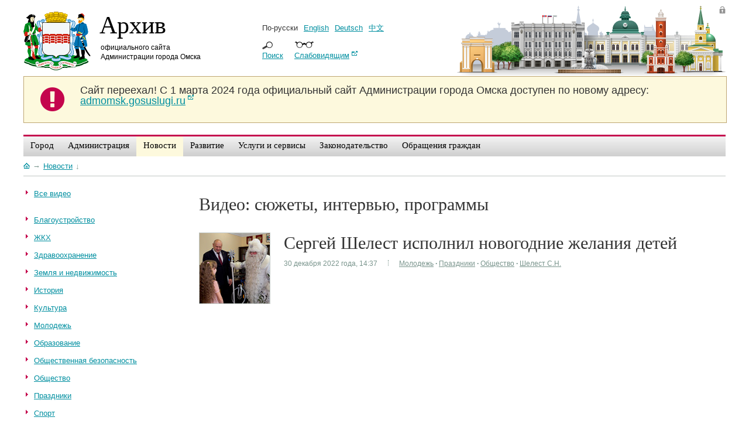

--- FILE ---
content_type: text/html;charset=UTF-8
request_url: https://admomsk.ru/web/guest/news/video/-/asset_publisher/mh3W/content/1196715
body_size: 12248
content:
<!--VK_112-->
<!DOCTYPE html> 
<!--[if lt IE 7]>      <html class="ie6" dir="ltr" xmlns="http://www.w3.org/1999/xhtml"> <![endif]-->
<!--[if IE 7]>         <html class="ie7" dir="ltr" xmlns="http://www.w3.org/1999/xhtml"> <![endif]-->
<!--[if IE 8]>         <html class="ie8" dir="ltr" xmlns="http://www.w3.org/1999/xhtml"> <![endif]-->
<!--[if gt IE 8]><!--> <html dir="ltr" xmlns="http://www.w3.org/1999/xhtml">         <!--<![endif]-->
<head>	<title>Сергей Шелест исполнил новогодние желания детей - Видео: сюжеты, интервью, программы. Архив официального портала Администрации города Омска</title>
<meta content="text/html; charset=UTF-8" http-equiv="content-type" />	<meta name="description" content="Омские школьники побывали в мэрии и получили заветные подарки" test="test" lang="ru-RU" />	<meta name="keywords" content="видео молодежь,все видео,видео праздники,видео общество,видео шелест с.н." lang="ru-RU" />
<!--link rel="Shortcut Icon" href="/without_header-theme/images/liferay.ico" /-->
<link rel="Shortcut Icon" href="/without_header-theme/images/omsk-2015.ico" />
<link href="/html/portal/css.jsp?browserId=other&themeId=without_header_WAR_without_headertheme&colorSchemeId=01&minifierType=css&t=1234537214000" rel="stylesheet" type="text/css" />	<link href="/html/portlet/asset_publisher/css.jsp?browserId=other&themeId=without_header_WAR_without_headertheme&colorSchemeId=01&minifierType=css&t=1263450053000" rel="stylesheet" type="text/css" />	<style type="text/css">#p_p_id_141_INSTANCE_R4yp_ b{font-weight:normal;}#p_p_id_141_INSTANCE_lK9s_ b{font-weight:normal;}#p_p_id_141_INSTANCE_C2g0_ b{font-weight:normal;}#p_p_id_56_INSTANCE_n1Ea_{margin:0;padding:0;}</style><script type="text/javascript">var Liferay={Browser:{acceptsGzip:function(){return true},getMajorVersion:function(){return 131},getRevision:function(){return"537.36"},getVersion:function(){return"131.0.0.0"},isAir:function(){return false},isChrome:function(){return true},isFirefox:function(){return false},isGecko:function(){return true},isIe:function(){return false},isIphone:function(){return false},isLinux:function(){return false},isMac:function(){return true},isMobile:function(){return false},isMozilla:function(){return true},isOpera:function(){return false},isRtf:function(){return true},isSafari:function(){return true},isSun:function(){return false},isWap:function(){return false},isWapXhtml:function(){return false},isWebKit:function(){return true},isWindows:function(){return false},isWml:function(){return false}},ThemeDisplay:{getCompanyId:function(){return"1"},getUserId:function(){return"5"},getDoAsUserIdEncoded:function(){return""},getPlid:function(){return"281651"},getLayoutId:function(){return"998"},getLayoutURL:function(){return"/web/guest/news/video"},isPrivateLayout:function(){return"false"},getParentLayoutId:function(){return"285"},getScopeGroupId:function(){return"14"},isSignedIn:function(){return false},getLanguageId:function(){return"ru_RU"},isFreeformLayout:function(){return false},isStateExclusive:function(){return false},isStateMaximized:function(){return false},isStatePopUp:function(){return false},getPathContext:function(){return""},getPathImage:function(){return"/image"},getPathMain:function(){return"/c"},getPathThemeImages:function(){return"/without_header-theme/images"},getPathThemeRoot:function(){return"/without_header-theme/"},getURLHome:function(){return"https://admomsk.ru/web/guest"},getSessionId:function(){return"E9D84F699E8D2A561EDDB5085D7810D1"},getPortletSetupShowBordersDefault:function(){return false}}};var themeDisplay=Liferay.ThemeDisplay;</script><script src="/html/js/barebone.jsp?browserId=other&themeId=without_header_WAR_without_headertheme&colorSchemeId=01&minifierType=js&minifierBundleId=javascript.barebone.files&minifierBundleDir=%2Fhtml%2Fjs&t=1233646218000" type="text/javascript"></script><script src="/html/js/firebug/firebug.js" type="text/javascript"></script><script type="text/javascript">Liferay.currentURL="/web/guest/news/video/-/asset_publisher/mh3W/content/1196715";Liferay.currentURLEncoded="%2Fweb%2Fguest%2Fnews%2Fvideo%2F-%2Fasset_publisher%2Fmh3W%2Fcontent%2F1196715";jQuery(function(){Liferay.Util.addInputType();Liferay.Util.addInputFocus()});Liferay.Portlet.ready(function(b,a){Liferay.Util.addInputType(b,a);if(Liferay.Menu){new Liferay.Menu({button:".lfr-actions",context:a[0],trigger:".lfr-trigger"})}});Liferay.Portlet.list=["73_INSTANCE_c8Xl","141_INSTANCE_R4yp","141_INSTANCE_lK9s","56_INSTANCE_BB6l","141_INSTANCE_C2g0","56_INSTANCE_n1Ea","101_INSTANCE_mh3W"];if(jQuery.ui&&jQuery.ui.tabs){jQuery.extend(jQuery.ui.tabs.defaults,{navClass:"ui-tabs tabs",selectedClass:"current"})}jQuery(function(){if(Liferay.Dock){Liferay.Dock.init()}if(Liferay.Menu){new Liferay.Menu()}if(Liferay.Notice){Liferay.Notice.prototype.setClosing()}});</script><link class="lfr-css-file" href="/without_header-theme/css/main.css?1?browserId=other&minifierType=js&t=1718872014000" id="mainLiferayThemeCSS" rel="stylesheet" type="text/css" />	<script type="text/javascript" src="/html/js/lightbox/jquery-for-lightbox.min.js"></script><script type='text/javascript'>	    var $jq = jQuery.noConflict(true);	</script><script type="text/javascript" src="/html/js/lightbox/lightbox.js"></script><link rel="stylesheet" href="/html/js/lightbox/css/lightbox.css" type="text/css" />
</head>
<body class=" controls-visible guest-community public-page ">	<div id="omsk"><div class="page-wrapper">	<div id="header">	<div class="logo">	<a href="/"><img src="/without_header-theme/images/skin/gerb-2014.png" width="115" height="100" alt="Герб Омска"></a>	<p id="portal-city"><a href="/">Архив</a></p>	<p id="portal-adm"><a href="/">официального сайта Администрации города Омска</a></p>	</div><!-- //logo -->	<div class="lang">	<ul class="links">	<li>По-русски</li><li><a href="/web/en">English</a></li><li><a href="/web/de">Deutsch</a></li><li><a href="/web/cn" style="font-family: Arial Unicode MS;">&#20013;&#25991;</a></li></ul><span class="search-trigger"><a href="/web/guest/search">Поиск</a></span>	<span class="version-trigger"><a href="/web/guest/special" target="_blank">Слабовидящим</a></span>	</div><!-- //lang -->	<div class="login-panel">	 	<a href="/web/guest/login" class="admin">Войти</a>	</div><!-- //admin link -->	</div><style>	  #old-portal {	      width: 100%;	          background-color: #FDF9DD;	              border: 1px solid #BEA673;	                  margin-bottom: 20px;	                    }	                    	                      #old-portal-left {	                          float: left;	                              width: 8%;	                                  text-align: center;	                                    }	                                    	                                      #old-portal-left i {	                                          color: #c4054d;	                                              margin: 15px;	                                                  font-size: 48px;	                                                    }	                                                    	                                                      #old-portal-left i span {	                                                          display: none;	                                                            }	                                                            	                                                              #old-portal-right {	                                                                  width: 92%;	                                                                      float: left;	                                                                        }	                                                                        	                                                                          #old-portal-right p {	                                                                              font-size: 18px;	                                                                                  margin: 14px 15px 14px 0;	                                                                                    }	                                                                                    </style><div id="old-portal">	                                                                                      <div id="old-portal-left">	                                                                                          <i class="fa fa-exclamation-circle">	                                                                                                <span>&nbsp;</span>	                                                                                                    </i>	                                                                                                      </div><div id="old-portal-right">	                                                                                                            <p><strong>Сайт переехал!</strong> С 1 марта 2024 года официальный сайт Администрации города Омска доступен по новому адресу: <a href="https://admomsk.gosuslugi.ru/" target="_blank">admomsk.gosuslugi.ru</a>	                                                                                                                </p>	                                                                                                                      </div><div class="clear">&nbsp;</div></div><!-- //header -->
                	<div class="menu-wrapper">	<ul id="navigation">	<li class="top  first">	<a class="top_link" href="/web/guest/city" ><span class="down">Город</span>	<comment></a></comment>	<!--[if lt IE 8]><table><tr><td><![endif]-->	<dl class="sub">	<dd class="first ">	<a href="/web/guest/city/official" ><span>Устав и символика</span></a>	</dd>	<dd class="">	<a href="/web/guest/city/stele" ><span>Омск. Город трудовой доблести</span></a>	</dd>	<dd class="">	<a href="/web/guest/city/history" ><span>История</span></a>	</dd>	<dd class="">	<a href="/web/guest/city/birthday" ><span>День города</span></a>	</dd>	<dd class="">	<a href="/web/guest/city/walk" ><span>Экскурсия по Омску</span></a>	</dd>	<dd class="">	<a href="/web/guest/city/external-affairs" ><span>Внешние связи</span></a>	</dd>	<dd class="">	<a href="/web/guest/city/urban-planning" ><span>Градостроительство</span></a>	</dd>	<dd class="">	<a href="/web/guest/city/culture" ><span>Культура</span></a>	</dd>	<dd class="">	<a href="/web/guest/city/sport" ><span>Спорт</span></a>	</dd>	<dd class="">	<a href="/web/guest/city/patronship" ><span>Меценатство</span></a>	</dd>	<dd class=" last">	<a href="/web/guest/city/environment" ><span>Окружающая среда и экология</span></a>	</dd>	</dl>	<!--[if lt IE 8]></td></tr></table></a><![endif]-->	</li><li class="top  ">	<a class="top_link" href="/web/guest/government" ><span class="down">Администрация</span>	<comment></a></comment>	<!--[if lt IE 8]><table><tr><td><![endif]-->	<dl class="sub">	<dd class="first ">	<a href="/web/guest/government/mayor" ><span>Мэр</span></a>	</dd>	<dd class="">	<a href="/web/guest/government/districts" ><span>Округа</span></a>	</dd>	<dd class="">	<a href="/web/guest/government/boards" ><span>Коллегиальные органы</span></a>	</dd>	<dd class="">	<a href="/web/guest/government/municipal-employment" ><span>Муниципальная служба</span></a>	</dd>	<dd class="">	<a href="/web/guest/government/no-corruption" ><span>Противодействие коррупции</span></a>	</dd>	<dd class="">	<a href="/web/guest/guest/government/divisions/uap/control" ><span>Муниципальный контроль</span></a>	</dd>	<dd class="">	<a href="/web/guest/government/press" ><span>Информация для СМИ</span></a>	</dd>	<dd class="">	<a href="/web/guest/government/pressconferences" ><span>Пресс&#045;конференции</span></a>	</dd>	<dd class=" last">	<a href="/web/guest/government/elections" ><span>Избирательное право</span></a>	</dd>	</dl>	<!--[if lt IE 8]></td></tr></table></a><![endif]-->	</li><li class="top selected ">	<a class="top_link" href="/web/guest/news" ><span class="down">Новости</span>	<comment></a></comment>	<!--[if lt IE 8]><table><tr><td><![endif]-->	<dl class="sub">	<dd class="first ">	<a href="/web/guest/news/gallery" ><span>Фотоальбомы</span></a>	</dd>	<dd class="">	<a href="/web/guest/news/video" ><span>Видео</span></a>	</dd>	<dd class="">	<a href="/web/guest/news/snow" ><span>Уборка снега</span></a>	</dd>	<dd class="">	<a href="/web/guest/news/events" ><span>Афиша Омска</span></a>	</dd>	<dd class="">	<a href="/web/guest/news/new-year" ><span>Новый год и Рождество</span></a>	</dd>	<dd class="">	<a href="/web/guest/news/road-repair" ><span>Ремонт дорог</span></a>	</dd>	<dd class=" last">	<a href="/web/guest/news/planting" ><span>Озеленение</span></a>	</dd>	</dl>	<!--[if lt IE 8]></td></tr></table></a><![endif]-->	</li><li class="top  ">	<a class="top_link" href="/web/guest/progress" ><span class="down">Развитие</span>	<comment></a></comment>	<!--[if lt IE 8]><table><tr><td><![endif]-->	<dl class="sub">	<dd class="first ">	<a href="/web/guest/progress/socioeconomic" ><span>Социально&#045;экономическое развитие и проекты</span></a>	</dd>	<dd class="">	<a href="/web/guest/progress/projects" ><span>Национальные проекты</span></a>	</dd>	<dd class="">	<a href="/web/guest/progress/budget" ><span>Бюджет города</span></a>	</dd>	<dd class="">	<a href="/web/guest/progress/budget/taxes" ><span>Налоги</span></a>	</dd>	<dd class="">	<a href="/web/guest/progress/pilot" ><span>Инициативные проекты</span></a>	</dd>	<dd class="">	<a href="/web/guest/progress/targetprograms" ><span>Программы города</span></a>	</dd>	<dd class="">	<a href="/web/guest/progress/invest" ><span>Инвестиционный паспорт</span></a>	</dd>	<dd class="">	<a href="/web/guest/progress/enterprise" ><span>Предпринимательство</span></a>	</dd>	<dd class="">	<a href="/web/guest/progress/city-property" ><span>Земля, недвижимость, реклама</span></a>	</dd>	<dd class="">	<a href="/web/guest/progress/rates" ><span>Тарифы и энергосбережение</span></a>	</dd>	<dd class="">	<a href="/web/guest/progress/legalculture" ><span>Правовая информация</span></a>	</dd>	<dd class="">	<a href="/web/guest/progress/comfort" ><span>Комфортная городская среда</span></a>	</dd>	<dd class=" last">	<a href="/web/guest/progress/investing-guide" ><span>Путеводитель инвестора</span></a>	</dd>	</dl>	<!--[if lt IE 8]></td></tr></table></a><![endif]-->	</li><li class="top  ">	<a class="top_link" href="/web/guest/services" ><span class="down">Услуги и сервисы</span>	<comment></a></comment>	<!--[if lt IE 8]><table><tr><td><![endif]-->	<dl class="sub">	<dd class="first ">	<a href="/web/guest/services/center" ><span>Служба одного окна</span></a>	</dd>	<dd class="">	<a href="/web/guest/services/docs" ><span>О предоставлении услуг</span></a>	</dd>	<dd class="">	<a href="/web/guest/services/ready-for-issue" ><span>Проверка готовности документов</span></a>	</dd>	<dd class="">	<a href="/web/guest/services/projects" ><span>Проекты регламентов услуг</span></a>	</dd>	<dd class=" last">	<a href="/web/guest/services/hobby" ><span>Кружки, секции и курсы</span></a>	</dd>	</dl>	<!--[if lt IE 8]></td></tr></table></a><![endif]-->	</li><li class="top  ">	<a class="top_link" href="/web/guest/laws" ><span class="down">Законодательство</span>	<comment></a></comment>	<!--[if lt IE 8]><table><tr><td><![endif]-->	<dl class="sub">	<dd class="first ">	<a href="/web/guest/laws/adm" ><span>Нормативно&#045;правовые акты Администрации города  Омска</span></a>	</dd>	<dd class="">	<a href="/web/guest/laws/departments" ><span>Нормативно&#045;правовые акты структурных подразделений</span></a>	</dd>	<dd class="">	<a href="/web/guest/laws/drafts" ><span>Проекты нормативно&#045;правовых актов</span></a>	</dd>	<dd class="">	<a href="/web/guest/laws/appeal" ><span>Обжалование муниципальных правовых актов</span></a>	</dd>	<dd class="">	<a href="/web/guest/laws/evaluation" ><span>Оценка регулирующего воздействия</span></a>	</dd>	<dd class="">	<a href="/web/guest/laws/compliance" ><span>Антимонопольный комплаенс</span></a>	</dd>	<dd class=" last">	<a href="/web/guest/laws/anti-corruption" ><span>Независимая антикоррупционная экспертиза</span></a>	</dd>	</dl>	<!--[if lt IE 8]></td></tr></table></a><![endif]-->	</li><li class="top  ">	<a class="top_link" href="/web/guest/reception" ><span class="down">Обращения граждан</span>	<comment></a></comment>	<!--[if lt IE 8]><table><tr><td><![endif]-->	<dl class="sub">	<dd class="first ">	<a href="/web/guest/reception/faq" ><span>Обзоры обращений</span></a>	</dd>	<dd class="">	<a href="/web/guest/reception/order" ><span>О рассмотрении обращения</span></a>	</dd>	<dd class="">	<a href="/web/guest/reception/trustline" ><span>Телефон доверия мэра</span></a>	</dd>	<dd class="">	<a href="/web/guest/reception/individual" ><span>Личный прием руководителями</span></a>	</dd>	<dd class="">	<a href="/web/guest/reception/stat" ><span>Статистика</span></a>	</dd>	<dd class=" last">	<a href="/web/guest/reception/12" ><span>Прием 12 декабря</span></a>	</dd>	</dl>	<!--[if lt IE 8]></td></tr></table></a><![endif]-->	</li></ul></div><div class="clear"></div><!-- //nav -->	<div id="page">	    	<div id="p_p_id_103_" class="portlet-boundary portlet-boundary_103_  " >	<a name="p_103"></a>	<script type="text/javascript">Liferay.Portlet.onLoad({canEditTitle:false,columnPos:0,isStatic:"end",namespacedId:"p_p_id_103_",portletId:"103"});</script></div><div id="column-1"><div class="lfr-portlet-column" id="layout-column_column-1">	<div id="p_p_id_73_INSTANCE_c8Xl_" class="portlet-boundary portlet-boundary_73_  portlet-breadcrumb" >	<a name="p_73_INSTANCE_c8Xl"></a>	<div class="portlet-borderless-container" style="">	    	<div>
<div class="crumbs">
<a href="/" title="На главную" class="link-home"></a><span class="link-separator">&#8594;</span><a href="/web/guest/news"><span>Новости</span></a><span class="link-separator">&#8595;</span>
</div></div></div><script type="text/javascript">Liferay.Portlet.onLoad({canEditTitle:false,columnPos:0,isStatic:"end",namespacedId:"p_p_id_73_INSTANCE_c8Xl_",portletId:"73_INSTANCE_c8Xl"});</script></div></div><span class="null">&nbsp;</span></div><div id="inner-content">	<div class="content-wrapper">	<div id="column-2" class="sidebar"><div class="lfr-portlet-column" id="layout-column_column-2">	<div id="p_p_id_141_INSTANCE_R4yp_" class="portlet-boundary portlet-boundary_141_  portlet-tags-navigation" >	<a name="p_141_INSTANCE_R4yp"></a>	<div class="portlet-borderless-container" style="">	    	<div>
<div class="hide_header_here">
<!-- t_n:taglist:Видео; -->
<div class="lfr-panel-container taglib-tags-navigation" id="_141_INSTANCE_R4yp_taglibTagsNavigation">	<div id="taglibTagsNavigation1">
<div class="lfr-panel  lfr-extended" id="_141_INSTANCE_R4yp_taglibTagsNavigation1">	<div class="lfr-panel-titlebar">	<div class="lfr-panel-title">	<span>	Видео	</span>	</div></div><div class="lfr-panel-content">	<ul class="tag-cloud"><li id="tagsEntryChild0" ><a href="https://admomsk.ru/web/guest/news/video?p_p_id=141_INSTANCE_R4yp&p_p_lifecycle=0&p_p_state=normal&p_p_mode=view&p_p_col_id=column-2&p_p_col_count=4&p_r_p_564233524_tag=%D0%B2%D1%81%D0%B5+%D0%B2%D0%B8%D0%B4%D0%B5%D0%BE&p_r_p_564233524_folksonomy=true"><span>Все видео</span></a></li></ul><div class="clear">&nbsp;</div></div></div></div></div><script type="text/javascript">if(Liferay.Panel){jQuery(function(){var a=new Liferay.Panel({container:"#_141_INSTANCE_R4yp_taglibTagsNavigation",accordion:false,persistState:true});Liferay.Panel.register("_141_INSTANCE_R4yp_taglibTagsNavigation",a)})};</script><div class="clear"></div><script type="text/javascript">jQuery(document).ready(function(){var a=jQuery("#_141_INSTANCE_R4yp_taglibTagsNavigation .treeview");if(a.treeview){a.treeview({animated:"fast"});jQuery.ui.disableSelection(a)}});</script></div><!-- t_e_n:taglist: Видео; -->	</div></div><script type="text/javascript">Liferay.Portlet.onLoad({canEditTitle:false,columnPos:0,isStatic:"end",namespacedId:"p_p_id_141_INSTANCE_R4yp_",portletId:"141_INSTANCE_R4yp"});</script></div><div id="p_p_id_141_INSTANCE_lK9s_" class="portlet-boundary portlet-boundary_141_  portlet-tags-navigation" >	<a name="p_141_INSTANCE_lK9s"></a>	<div class="portlet-borderless-container" style="">	    	<div>
<div class="hide_header_here">
<!-- t_n:taglist:Видео - рубрики; -->
<div class="lfr-panel-container taglib-tags-navigation" id="_141_INSTANCE_lK9s_taglibTagsNavigation">	<div id="taglibTagsNavigation4">
<div class="lfr-panel  lfr-extended" id="_141_INSTANCE_lK9s_taglibTagsNavigation4">	<div class="lfr-panel-titlebar">	<div class="lfr-panel-title">	<span>	Видео - рубрики	</span>	</div></div><div class="lfr-panel-content">	<ul class="tag-cloud"><li id="tagsEntryChild0" ><a href="https://admomsk.ru/web/guest/news/video?p_p_id=141_INSTANCE_lK9s&p_p_lifecycle=0&p_p_state=normal&p_p_mode=view&p_p_col_id=column-2&p_p_col_pos=1&p_p_col_count=4&p_r_p_564233524_tag=%D0%B2%D0%B8%D0%B4%D0%B5%D0%BE+%D0%B1%D0%BB%D0%B0%D0%B3%D0%BE%D1%83%D1%81%D1%82%D1%80%D0%BE%D0%B9%D1%81%D1%82%D0%B2%D0%BE&p_r_p_564233524_folksonomy=true"><span>Благоустройство</span></a></li><li id="tagsEntryChild1" ><a href="https://admomsk.ru/web/guest/news/video?p_p_id=141_INSTANCE_lK9s&p_p_lifecycle=0&p_p_state=normal&p_p_mode=view&p_p_col_id=column-2&p_p_col_pos=1&p_p_col_count=4&p_r_p_564233524_tag=%D0%B2%D0%B8%D0%B4%D0%B5%D0%BE+%D0%B6%D0%BA%D1%85&p_r_p_564233524_folksonomy=true"><span>ЖКХ</span></a></li><li id="tagsEntryChild2" ><a href="https://admomsk.ru/web/guest/news/video?p_p_id=141_INSTANCE_lK9s&p_p_lifecycle=0&p_p_state=normal&p_p_mode=view&p_p_col_id=column-2&p_p_col_pos=1&p_p_col_count=4&p_r_p_564233524_tag=%D0%B2%D0%B8%D0%B4%D0%B5%D0%BE+%D0%B7%D0%B4%D1%80%D0%B0%D0%B2%D0%BE%D0%BE%D1%85%D1%80%D0%B0%D0%BD%D0%B5%D0%BD%D0%B8%D0%B5&p_r_p_564233524_folksonomy=true"><span>Здравоохранение</span></a></li><li id="tagsEntryChild3" ><a href="https://admomsk.ru/web/guest/news/video?p_p_id=141_INSTANCE_lK9s&p_p_lifecycle=0&p_p_state=normal&p_p_mode=view&p_p_col_id=column-2&p_p_col_pos=1&p_p_col_count=4&p_r_p_564233524_tag=%D0%B2%D0%B8%D0%B4%D0%B5%D0%BE+%D0%B7%D0%B5%D0%BC%D0%BB%D1%8F+%D0%B8+%D0%BD%D0%B5%D0%B4%D0%B2%D0%B8%D0%B6%D0%B8%D0%BC%D0%BE%D1%81%D1%82%D1%8C&p_r_p_564233524_folksonomy=true"><span>Земля и недвижимость</span></a></li><li id="tagsEntryChild4" ><a href="https://admomsk.ru/web/guest/news/video?p_p_id=141_INSTANCE_lK9s&p_p_lifecycle=0&p_p_state=normal&p_p_mode=view&p_p_col_id=column-2&p_p_col_pos=1&p_p_col_count=4&p_r_p_564233524_tag=%D0%B2%D0%B8%D0%B4%D0%B5%D0%BE+%D0%B8%D1%81%D1%82%D0%BE%D1%80%D0%B8%D1%8F&p_r_p_564233524_folksonomy=true"><span>История</span></a></li><li id="tagsEntryChild5" ><a href="https://admomsk.ru/web/guest/news/video?p_p_id=141_INSTANCE_lK9s&p_p_lifecycle=0&p_p_state=normal&p_p_mode=view&p_p_col_id=column-2&p_p_col_pos=1&p_p_col_count=4&p_r_p_564233524_tag=%D0%B2%D0%B8%D0%B4%D0%B5%D0%BE+%D0%BA%D1%83%D0%BB%D1%8C%D1%82%D1%83%D1%80%D0%B0&p_r_p_564233524_folksonomy=true"><span>Культура</span></a></li><li id="tagsEntryChild6" ><a href="https://admomsk.ru/web/guest/news/video?p_p_id=141_INSTANCE_lK9s&p_p_lifecycle=0&p_p_state=normal&p_p_mode=view&p_p_col_id=column-2&p_p_col_pos=1&p_p_col_count=4&p_r_p_564233524_tag=%D0%B2%D0%B8%D0%B4%D0%B5%D0%BE+%D0%BC%D0%BE%D0%BB%D0%BE%D0%B4%D0%B5%D0%B6%D1%8C&p_r_p_564233524_folksonomy=true"><span>Молодежь</span></a></li><li id="tagsEntryChild7" ><a href="https://admomsk.ru/web/guest/news/video?p_p_id=141_INSTANCE_lK9s&p_p_lifecycle=0&p_p_state=normal&p_p_mode=view&p_p_col_id=column-2&p_p_col_pos=1&p_p_col_count=4&p_r_p_564233524_tag=%D0%B2%D0%B8%D0%B4%D0%B5%D0%BE+%D0%BE%D0%B1%D1%80%D0%B0%D0%B7%D0%BE%D0%B2%D0%B0%D0%BD%D0%B8%D0%B5&p_r_p_564233524_folksonomy=true"><span>Образование</span></a></li><li id="tagsEntryChild8" ><a href="https://admomsk.ru/web/guest/news/video?p_p_id=141_INSTANCE_lK9s&p_p_lifecycle=0&p_p_state=normal&p_p_mode=view&p_p_col_id=column-2&p_p_col_pos=1&p_p_col_count=4&p_r_p_564233524_tag=%D0%B2%D0%B8%D0%B4%D0%B5%D0%BE+%D0%BE%D0%B1%D1%89%D0%B5%D1%81%D1%82%D0%B2%D0%B5%D0%BD%D0%BD%D0%B0%D1%8F+%D0%B1%D0%B5%D0%B7%D0%BE%D0%BF%D0%B0%D1%81%D0%BD%D0%BE%D1%81%D1%82%D1%8C&p_r_p_564233524_folksonomy=true"><span>Общественная безопасность</span></a></li><li id="tagsEntryChild9" ><a href="https://admomsk.ru/web/guest/news/video?p_p_id=141_INSTANCE_lK9s&p_p_lifecycle=0&p_p_state=normal&p_p_mode=view&p_p_col_id=column-2&p_p_col_pos=1&p_p_col_count=4&p_r_p_564233524_tag=%D0%B2%D0%B8%D0%B4%D0%B5%D0%BE+%D0%BE%D0%B1%D1%89%D0%B5%D1%81%D1%82%D0%B2%D0%BE&p_r_p_564233524_folksonomy=true"><span>Общество</span></a></li><li id="tagsEntryChild10" ><a href="https://admomsk.ru/web/guest/news/video?p_p_id=141_INSTANCE_lK9s&p_p_lifecycle=0&p_p_state=normal&p_p_mode=view&p_p_col_id=column-2&p_p_col_pos=1&p_p_col_count=4&p_r_p_564233524_tag=%D0%B2%D0%B8%D0%B4%D0%B5%D0%BE+%D0%BF%D1%80%D0%B0%D0%B7%D0%B4%D0%BD%D0%B8%D0%BA%D0%B8&p_r_p_564233524_folksonomy=true"><span>Праздники</span></a></li><li id="tagsEntryChild11" ><a href="https://admomsk.ru/web/guest/news/video?p_p_id=141_INSTANCE_lK9s&p_p_lifecycle=0&p_p_state=normal&p_p_mode=view&p_p_col_id=column-2&p_p_col_pos=1&p_p_col_count=4&p_r_p_564233524_tag=%D0%B2%D0%B8%D0%B4%D0%B5%D0%BE+%D1%81%D0%BF%D0%BE%D1%80%D1%82&p_r_p_564233524_folksonomy=true"><span>Спорт</span></a></li><li id="tagsEntryChild12" ><a href="https://admomsk.ru/web/guest/news/video?p_p_id=141_INSTANCE_lK9s&p_p_lifecycle=0&p_p_state=normal&p_p_mode=view&p_p_col_id=column-2&p_p_col_pos=1&p_p_col_count=4&p_r_p_564233524_tag=%D0%B2%D0%B8%D0%B4%D0%B5%D0%BE+%D1%81%D1%82%D1%80%D0%BE%D0%B8%D1%82%D0%B5%D0%BB%D1%8C%D1%81%D1%82%D0%B2%D0%BE&p_r_p_564233524_folksonomy=true"><span>Строительство</span></a></li><li id="tagsEntryChild13" ><a href="https://admomsk.ru/web/guest/news/video?p_p_id=141_INSTANCE_lK9s&p_p_lifecycle=0&p_p_state=normal&p_p_mode=view&p_p_col_id=column-2&p_p_col_pos=1&p_p_col_count=4&p_r_p_564233524_tag=%D0%B2%D0%B8%D0%B4%D0%B5%D0%BE+%D1%82%D1%80%D0%B0%D0%BD%D1%81%D0%BF%D0%BE%D1%80%D1%82&p_r_p_564233524_folksonomy=true"><span>Транспорт</span></a></li><li id="tagsEntryChild14" ><a href="https://admomsk.ru/web/guest/news/video?p_p_id=141_INSTANCE_lK9s&p_p_lifecycle=0&p_p_state=normal&p_p_mode=view&p_p_col_id=column-2&p_p_col_pos=1&p_p_col_count=4&p_r_p_564233524_tag=%D0%B2%D0%B8%D0%B4%D0%B5%D0%BE+%D1%8D%D0%BA%D0%BE%D0%BD%D0%BE%D0%BC%D0%B8%D0%BA%D0%B0&p_r_p_564233524_folksonomy=true"><span>Экономика</span></a></li></ul><div class="clear">&nbsp;</div></div></div></div></div><script type="text/javascript">if(Liferay.Panel){jQuery(function(){var a=new Liferay.Panel({container:"#_141_INSTANCE_lK9s_taglibTagsNavigation",accordion:false,persistState:true});Liferay.Panel.register("_141_INSTANCE_lK9s_taglibTagsNavigation",a)})};</script><div class="clear"></div><script type="text/javascript">jQuery(document).ready(function(){var a=jQuery("#_141_INSTANCE_lK9s_taglibTagsNavigation .treeview");if(a.treeview){a.treeview({animated:"fast"});jQuery.ui.disableSelection(a)}});</script></div><!-- t_e_n:taglist: Видео - рубрики; -->	</div></div><script type="text/javascript">Liferay.Portlet.onLoad({canEditTitle:false,columnPos:1,isStatic:"end",namespacedId:"p_p_id_141_INSTANCE_lK9s_",portletId:"141_INSTANCE_lK9s"});</script></div><div id="p_p_id_56_INSTANCE_BB6l_" class="portlet-boundary portlet-boundary_56_  portlet-journal-content" >	<a name="p_56_INSTANCE_BB6l"></a>	<div class="portlet-borderless-container" style="">	    	<div>	<div class="journal-content-article" id="article_14_283566_1.0">	<h6 class="side-menu-header"><span>Формат</span></h6>	</div></div></div><script type="text/javascript">Liferay.Portlet.onLoad({canEditTitle:false,columnPos:2,isStatic:"end",namespacedId:"p_p_id_56_INSTANCE_BB6l_",portletId:"56_INSTANCE_BB6l"});</script></div><div id="p_p_id_141_INSTANCE_C2g0_" class="portlet-boundary portlet-boundary_141_  portlet-tags-navigation" >	<a name="p_141_INSTANCE_C2g0"></a>	<div class="portlet-borderless-container" style="">	    	<div>
<div class="hide_header_here">
<!-- t_n:taglist:Видео - формат; -->
<div class="lfr-panel-container taglib-tags-navigation" id="_141_INSTANCE_C2g0_taglibTagsNavigation">	<div id="taglibTagsNavigation5">
<div class="lfr-panel  lfr-extended" id="_141_INSTANCE_C2g0_taglibTagsNavigation5">	<div class="lfr-panel-titlebar">	<div class="lfr-panel-title">	<span>	Видео - формат	</span>	</div></div><div class="lfr-panel-content">	<ul class="tag-cloud"><li id="tagsEntryChild0" ><a href="https://admomsk.ru/web/guest/news/video?p_p_id=141_INSTANCE_C2g0&p_p_lifecycle=0&p_p_state=normal&p_p_mode=view&p_p_col_id=column-2&p_p_col_pos=3&p_p_col_count=4&p_r_p_564233524_tag=%D0%B0%D0%BA%D1%82%D1%83%D0%B0%D0%BB%D1%8C%D0%BD%D1%8B%D0%B9+%D1%80%D0%B0%D0%B7%D0%B3%D0%BE%D0%B2%D0%BE%D1%80&p_r_p_564233524_folksonomy=true"><span>«Актуальный разговор» (ТВ)</span></a></li><li id="tagsEntryChild1" ><a href="https://admomsk.ru/web/guest/news/video?p_p_id=141_INSTANCE_C2g0&p_p_lifecycle=0&p_p_state=normal&p_p_mode=view&p_p_col_id=column-2&p_p_col_pos=3&p_p_col_count=4&p_r_p_564233524_tag=%D0%B2%D1%81%D1%82%D1%80%D0%B5%D1%87%D0%B8+%D1%81+%D0%BE%D0%BC%D0%B8%D1%87%D0%B0%D0%BC%D0%B8&p_r_p_564233524_folksonomy=true"><span>Встречи с омичами</span></a></li><li id="tagsEntryChild2" ><a href="https://admomsk.ru/web/guest/news/video?p_p_id=141_INSTANCE_C2g0&p_p_lifecycle=0&p_p_state=normal&p_p_mode=view&p_p_col_id=column-2&p_p_col_pos=3&p_p_col_count=4&p_r_p_564233524_tag=%D0%BA%D0%B0%D0%BA+%D0%B6%D0%B8%D1%82%D1%8C+%D0%B1%D1%83%D0%B4%D0%B5%D0%BC&p_r_p_564233524_folksonomy=true"><span>«Как жить будем» (ТВ)</span></a></li><li id="tagsEntryChild3" ><a href="https://admomsk.ru/web/guest/news/video?p_p_id=141_INSTANCE_C2g0&p_p_lifecycle=0&p_p_state=normal&p_p_mode=view&p_p_col_id=column-2&p_p_col_pos=3&p_p_col_count=4&p_r_p_564233524_tag=%D0%BA%D0%BE%D0%BD%D1%86%D0%B5%D1%80%D1%82%D0%BD%D1%8B%D0%B5+%D0%BD%D0%BE%D0%BC%D0%B5%D1%80%D0%B0&p_r_p_564233524_folksonomy=true"><span>Концертные номера</span></a></li><li id="tagsEntryChild4" ><a href="https://admomsk.ru/web/guest/news/video?p_p_id=141_INSTANCE_C2g0&p_p_lifecycle=0&p_p_state=normal&p_p_mode=view&p_p_col_id=column-2&p_p_col_pos=3&p_p_col_count=4&p_r_p_564233524_tag=%D0%BD%D0%B0%D1%88+%D0%BE%D0%BC%D1%81%D0%BA&p_r_p_564233524_folksonomy=true"><span>«Наш Омск» (ТВ)</span></a></li><li id="tagsEntryChild5" ><a href="https://admomsk.ru/web/guest/news/video?p_p_id=141_INSTANCE_C2g0&p_p_lifecycle=0&p_p_state=normal&p_p_mode=view&p_p_col_id=column-2&p_p_col_pos=3&p_p_col_count=4&p_r_p_564233524_tag=%D0%BE%D0%B1%D1%80%D0%B0%D1%82%D0%BD%D0%B0%D1%8F+%D1%81%D0%B2%D1%8F%D0%B7%D1%8C&p_r_p_564233524_folksonomy=true"><span>«Обратная связь» (ТВ)</span></a></li><li id="tagsEntryChild6" ><a href="https://admomsk.ru/web/guest/news/video?p_p_id=141_INSTANCE_C2g0&p_p_lifecycle=0&p_p_state=normal&p_p_mode=view&p_p_col_id=column-2&p_p_col_pos=3&p_p_col_count=4&p_r_p_564233524_tag=%D0%BF%D1%80%D0%B5%D1%81%D1%81-%D0%BA%D0%BE%D0%BD%D1%84%D0%B5%D1%80%D0%B5%D0%BD%D1%86%D0%B8%D0%B8&p_r_p_564233524_folksonomy=true"><span>Пресс-конференции</span></a></li><li id="tagsEntryChild7" ><a href="https://admomsk.ru/web/guest/news/video?p_p_id=141_INSTANCE_C2g0&p_p_lifecycle=0&p_p_state=normal&p_p_mode=view&p_p_col_id=column-2&p_p_col_pos=3&p_p_col_count=4&p_r_p_564233524_tag=%D1%80%D0%B0%D0%B4%D0%B8%D0%BE%D0%BF%D0%B5%D1%80%D0%B5%D0%B4%D0%B0%D1%87%D0%B8&p_r_p_564233524_folksonomy=true"><span>Радиопередачи</span></a></li><li id="tagsEntryChild8" ><a href="https://admomsk.ru/web/guest/news/video?p_p_id=141_INSTANCE_C2g0&p_p_lifecycle=0&p_p_state=normal&p_p_mode=view&p_p_col_id=column-2&p_p_col_pos=3&p_p_col_count=4&p_r_p_564233524_tag=%D1%80%D0%B5%D0%BF%D0%BE%D1%80%D1%82%D0%B0%D0%B6%D0%B8&p_r_p_564233524_folksonomy=true"><span>Репортажи</span></a></li><li id="tagsEntryChild9" ><a href="https://admomsk.ru/web/guest/news/video?p_p_id=141_INSTANCE_C2g0&p_p_lifecycle=0&p_p_state=normal&p_p_mode=view&p_p_col_id=column-2&p_p_col_pos=3&p_p_col_count=4&p_r_p_564233524_tag=%D1%84%D0%B8%D0%BB%D1%8C%D0%BC%D1%8B&p_r_p_564233524_folksonomy=true"><span>Фильмы</span></a></li></ul><div class="clear">&nbsp;</div></div></div></div></div><script type="text/javascript">if(Liferay.Panel){jQuery(function(){var a=new Liferay.Panel({container:"#_141_INSTANCE_C2g0_taglibTagsNavigation",accordion:false,persistState:true});Liferay.Panel.register("_141_INSTANCE_C2g0_taglibTagsNavigation",a)})};</script><div class="clear"></div><script type="text/javascript">jQuery(document).ready(function(){var a=jQuery("#_141_INSTANCE_C2g0_taglibTagsNavigation .treeview");if(a.treeview){a.treeview({animated:"fast"});jQuery.ui.disableSelection(a)}});</script></div><!-- t_e_n:taglist: Видео - формат; -->	</div></div><script type="text/javascript">Liferay.Portlet.onLoad({canEditTitle:false,columnPos:3,isStatic:"end",namespacedId:"p_p_id_141_INSTANCE_C2g0_",portletId:"141_INSTANCE_C2g0"});</script></div></div><span class="null">&nbsp;</span></div><div id="column-3" class="content"><div class="lfr-portlet-column" id="layout-column_column-3">	<div id="p_p_id_56_INSTANCE_n1Ea_" class="portlet-boundary portlet-boundary_56_  portlet-journal-content" >	<a name="p_56_INSTANCE_n1Ea"></a>	<div class="portlet-borderless-container" style="">	    	<div>	<div class="journal-content-article" id="article_14_281661_1.0">	<h2><span>Видео: сюжеты, интервью, программы</span></h2>	</div></div></div><script type="text/javascript">Liferay.Portlet.onLoad({canEditTitle:false,columnPos:0,isStatic:"end",namespacedId:"p_p_id_56_INSTANCE_n1Ea_",portletId:"56_INSTANCE_n1Ea"});</script></div><div id="p_p_id_101_INSTANCE_mh3W_" class="portlet-boundary portlet-boundary_101_  portlet-asset-publisher" >	<a name="p_101_INSTANCE_mh3W"></a>	<div class="portlet-borderless-container" style="">	    	<div>	<div align="right"  style="display:none;">	&laquo; <a href="">Назад</a>	</div><div>
<div class="asset-full-content">	    	    <div class="preview-wrapper">	    <img src="/image/journal/article?img_id=1196718" id="largeImg" width="120" height="120">	    </div><div class="text-wrapper">	<h2 class="asset-title content">	Сергей Шелест исполнил новогодние желания детей	</h2>	    	    <div class="asset-metadata">	        	<span class="metadata-entry metadata-publish-date">
    	    	    30 декабря 2022 года, 14:37<span class="text"></span>	    	</span>
<span class="vertical-separator"><!-- --></span>	<span class="metadata-entry metadata-tags">
    	    
    
        
        
            
                <span class="tag"><a href="https://admomsk.ru/web/guest/news/video?p_p_id=101_INSTANCE_mh3W&p_p_lifecycle=0&p_p_state=normal&p_p_mode=view&p_p_col_id=column-3&p_p_col_pos=1&p_p_col_count=2&p_r_p_564233524_tag=%D0%B2%D0%B8%D0%B4%D0%B5%D0%BE+%D0%BC%D0%BE%D0%BB%D0%BE%D0%B4%D0%B5%D0%B6%D1%8C&p_r_p_564233524_folksonomy=true">Молодежь</a></span> <span class="tag-dot">&#183;</span> <span class="tag"><a href="https://admomsk.ru/web/guest/news/video?p_p_id=101_INSTANCE_mh3W&p_p_lifecycle=0&p_p_state=normal&p_p_mode=view&p_p_col_id=column-3&p_p_col_pos=1&p_p_col_count=2&p_r_p_564233524_tag=%D0%B2%D0%B8%D0%B4%D0%B5%D0%BE+%D0%BF%D1%80%D0%B0%D0%B7%D0%B4%D0%BD%D0%B8%D0%BA%D0%B8&p_r_p_564233524_folksonomy=true">Праздники</a></span> <span class="tag-dot">&#183;</span> <span class="tag"><a href="https://admomsk.ru/web/guest/news/video?p_p_id=101_INSTANCE_mh3W&p_p_lifecycle=0&p_p_state=normal&p_p_mode=view&p_p_col_id=column-3&p_p_col_pos=1&p_p_col_count=2&p_r_p_564233524_tag=%D0%B2%D0%B8%D0%B4%D0%B5%D0%BE+%D0%BE%D0%B1%D1%89%D0%B5%D1%81%D1%82%D0%B2%D0%BE&p_r_p_564233524_folksonomy=true">Общество</a></span> <span class="tag-dot">&#183;</span> <span class="tag"><a href="https://admomsk.ru/web/guest/news/video?p_p_id=101_INSTANCE_mh3W&p_p_lifecycle=0&p_p_state=normal&p_p_mode=view&p_p_col_id=column-3&p_p_col_pos=1&p_p_col_count=2&p_r_p_564233524_tag=%D0%B2%D0%B8%D0%B4%D0%B5%D0%BE+%D1%88%D0%B5%D0%BB%D0%B5%D1%81%D1%82+%D1%81.%D0%BD.&p_r_p_564233524_folksonomy=true">Шелест С.Н.</a></span>
            
            
        
    	    	</span>	    </div></div><div class="clear"></div><div class="asset-content">	<div class="journal-content-article">
<div class="news_text">
    <p><iframe width="560" height="315" src="https://www.youtube.com/embed/XJsCgfrgl0E" title="Сергей Шелест исполнил новогодние желания детей" frameborder="0" allow="accelerometer; autoplay; clipboard-write; encrypted-media; gyroscope; picture-in-picture" allowfullscreen=""></iframe></p><p>Омские школьники побывали в мэрии и получили заветные подарки</p>
</div><div class="social">
<script type="text/javascript" src="//yandex.st/share/share.js" charset="utf-8"></script><script type="text/javascript">me_url=window.location.protocol+"//"+window.location.host+window.location.pathname;new Ya.share({element:"ya_share1",elementStyle:{type:"button",linkIcon:true,border:false,quickServices:["yaru","vkontakte","facebook","twitter","odnoklassniki","friendfeed","moimir","lj"]},link:me_url,popupStyle:{copyPasteField:true}});</script><div class="social">
<script type="text/javascript" src="//yastatic.net/share/share.js" charset="utf-8"></script><div class="yashare-auto-init" data-yashareL10n="ru" data-yashareType="small" data-yashareQuickServices="vkontakte,odnoklassniki,moimir" data-yashareTheme="counter"></div></div></div><div class="clear">&nbsp;</div><!--/div-->	<!--Вывод рекомендованных материалов-->	<!--Поиск и вывод других материалов-->	<!--Если найдены другие материалы, то отобразить их-->	<div id="journal-other-articles">	<div class="news-wrapper"><h4 class="header"><span>В продолжение темы</span></h4></div><!--если выбран любой стиль, кроме title-list-->	<div class="asset-abstract-list">	<div class="preview-wrapper">	<a href="https://admomsk.ru/web/guest/news/video/-/asset_publisher/mh3W/content/1290860"><img width="70" height="70" alt="Web Content Image" src="/image/journal/article?img_id=1290863&t=1768822563181" /></a>	<!--Если стиль video_list то добавим длину видео(chronometry)-->	<span class="time-info time-info_video">01:54</span>	<!--Если стиль gallery_list-->	</div><div class="text-wrapper">	<h4 class="asset-title content">	<a href="https://admomsk.ru/web/guest/news/video/-/asset_publisher/mh3W/content/1290860">Сергей Шелест побывал в отремонтированных классах школы №109</a>	</h4>	<div class="asset-metadata">	<span class="metadata-entry metadata-publish-date">
    	    	    22 февраля 2024 года, 16:21<span class="text"></span>	    	</span>
<span class="vertical-separator"><!-- --></span>	<span class="metadata-entry metadata-tags">
    	    
    
        
        
            
                <span class="tag"><a href="https://admomsk.ru/web/guest/news/video?p_p_id=101_INSTANCE_mh3W&p_p_lifecycle=0&p_p_state=normal&p_p_mode=view&p_p_col_id=column-3&p_p_col_pos=1&p_p_col_count=2&p_r_p_564233524_tag=%D0%B2%D0%B8%D0%B4%D0%B5%D0%BE+%D0%BC%D0%BE%D0%BB%D0%BE%D0%B4%D0%B5%D0%B6%D1%8C&p_r_p_564233524_folksonomy=true">Молодежь</a></span> <span class="tag-dot">&#183;</span> <span class="tag"><a href="https://admomsk.ru/web/guest/news/video?p_p_id=101_INSTANCE_mh3W&p_p_lifecycle=0&p_p_state=normal&p_p_mode=view&p_p_col_id=column-3&p_p_col_pos=1&p_p_col_count=2&p_r_p_564233524_tag=%D0%B2%D0%B8%D0%B4%D0%B5%D0%BE+%D0%BE%D0%B1%D1%89%D0%B5%D1%81%D1%82%D0%B2%D0%BE&p_r_p_564233524_folksonomy=true">Общество</a></span> <span class="tag-dot">&#183;</span> <span class="tag"><a href="https://admomsk.ru/web/guest/news/video?p_p_id=101_INSTANCE_mh3W&p_p_lifecycle=0&p_p_state=normal&p_p_mode=view&p_p_col_id=column-3&p_p_col_pos=1&p_p_col_count=2&p_r_p_564233524_tag=%D0%B2%D0%B8%D0%B4%D0%B5%D0%BE+%D0%BE%D0%B1%D1%80%D0%B0%D0%B7%D0%BE%D0%B2%D0%B0%D0%BD%D0%B8%D0%B5&p_r_p_564233524_folksonomy=true">Образование</a></span> <span class="tag-dot">&#183;</span> <span class="tag"><a href="https://admomsk.ru/web/guest/news/video?p_p_id=101_INSTANCE_mh3W&p_p_lifecycle=0&p_p_state=normal&p_p_mode=view&p_p_col_id=column-3&p_p_col_pos=1&p_p_col_count=2&p_r_p_564233524_tag=%D0%B2%D0%B8%D0%B4%D0%B5%D0%BE+%D1%81%D1%82%D1%80%D0%BE%D0%B8%D1%82%D0%B5%D0%BB%D1%8C%D1%81%D1%82%D0%B2%D0%BE&p_r_p_564233524_folksonomy=true">Строительство</a></span> <span class="tag-dot">&#183;</span> <span class="tag"><a href="https://admomsk.ru/web/guest/news/video?p_p_id=101_INSTANCE_mh3W&p_p_lifecycle=0&p_p_state=normal&p_p_mode=view&p_p_col_id=column-3&p_p_col_pos=1&p_p_col_count=2&p_r_p_564233524_tag=%D0%B2%D0%B8%D0%B4%D0%B5%D0%BE+%D1%88%D0%B5%D0%BB%D0%B5%D1%81%D1%82+%D1%81.%D0%BD.&p_r_p_564233524_folksonomy=true">Шелест С.Н.</a></span>
            
            
        
    	    	</span>	</div><div class="asset-content">	<p>	Ремонт в образовательном учреждении осуществлён на средства мецената	</p>	</div></div></div><!--если выбран стиль title-list-->	<!--если выбран любой стиль, кроме title-list-->	<div class="asset-abstract-list right">	<div class="preview-wrapper">	<a href="https://admomsk.ru/web/guest/news/video/-/asset_publisher/mh3W/content/1288296"><img width="70" height="70" alt="Web Content Image" src="/image/journal/article?img_id=1288299&t=1768822563845" /></a>	<!--Если стиль video_list то добавим длину видео(chronometry)-->	<span class="time-info time-info_video">03:22</span>	<!--Если стиль gallery_list-->	</div><div class="text-wrapper">	<h4 class="asset-title content">	<a href="https://admomsk.ru/web/guest/news/video/-/asset_publisher/mh3W/content/1288296">Во всех омских школах организовано полноценное горячее питание для учащихся</a>	</h4>	<div class="asset-metadata">	<span class="metadata-entry metadata-publish-date">
    	    	    06 февраля 2024 года, 18:03<span class="text"></span>	    	</span>
<span class="vertical-separator"><!-- --></span>	<span class="metadata-entry metadata-tags">
    	    
    
        
        
            
                <span class="tag"><a href="https://admomsk.ru/web/guest/news/video?p_p_id=101_INSTANCE_mh3W&p_p_lifecycle=0&p_p_state=normal&p_p_mode=view&p_p_col_id=column-3&p_p_col_pos=1&p_p_col_count=2&p_r_p_564233524_tag=%D0%B2%D0%B8%D0%B4%D0%B5%D0%BE+%D0%BC%D0%BE%D0%BB%D0%BE%D0%B4%D0%B5%D0%B6%D1%8C&p_r_p_564233524_folksonomy=true">Молодежь</a></span> <span class="tag-dot">&#183;</span> <span class="tag"><a href="https://admomsk.ru/web/guest/news/video?p_p_id=101_INSTANCE_mh3W&p_p_lifecycle=0&p_p_state=normal&p_p_mode=view&p_p_col_id=column-3&p_p_col_pos=1&p_p_col_count=2&p_r_p_564233524_tag=%D0%B2%D0%B8%D0%B4%D0%B5%D0%BE+%D0%BE%D0%B1%D1%89%D0%B5%D1%81%D1%82%D0%B2%D0%BE&p_r_p_564233524_folksonomy=true">Общество</a></span> <span class="tag-dot">&#183;</span> <span class="tag"><a href="https://admomsk.ru/web/guest/news/video?p_p_id=101_INSTANCE_mh3W&p_p_lifecycle=0&p_p_state=normal&p_p_mode=view&p_p_col_id=column-3&p_p_col_pos=1&p_p_col_count=2&p_r_p_564233524_tag=%D0%B2%D0%B8%D0%B4%D0%B5%D0%BE+%D0%BE%D0%B1%D1%80%D0%B0%D0%B7%D0%BE%D0%B2%D0%B0%D0%BD%D0%B8%D0%B5&p_r_p_564233524_folksonomy=true">Образование</a></span>
            
            
        
    	    	</span>	</div><div class="asset-content">	<p>	Родители в любое время могут проверить, чем кормят их детей в школе	</p>	</div></div></div><div class="clear"></div><!--если выбран стиль title-list-->	<!--если выбран любой стиль, кроме title-list-->	<div class="asset-abstract-list">	<div class="preview-wrapper">	<a href="https://admomsk.ru/web/guest/news/video/-/asset_publisher/mh3W/content/1287926"><img width="70" height="70" alt="Web Content Image" src="/image/journal/article?img_id=1287929&t=1769043424111" /></a>	<!--Если стиль video_list то добавим длину видео(chronometry)-->	<span class="time-info time-info_video">01:34</span>	<!--Если стиль gallery_list-->	</div><div class="text-wrapper">	<h4 class="asset-title content">	<a href="https://admomsk.ru/web/guest/news/video/-/asset_publisher/mh3W/content/1287926">Школьники Центрального округа почтили память героев Сталинградской битвы</a>	</h4>	<div class="asset-metadata">	<span class="metadata-entry metadata-publish-date">
    	    	    02 февраля 2024 года, 16:16<span class="text"></span>	    	</span>
<span class="vertical-separator"><!-- --></span>	<span class="metadata-entry metadata-tags">
    	    
    
        
        
            
                <span class="tag"><a href="https://admomsk.ru/web/guest/news/video?p_p_id=101_INSTANCE_mh3W&p_p_lifecycle=0&p_p_state=normal&p_p_mode=view&p_p_col_id=column-3&p_p_col_pos=1&p_p_col_count=2&p_r_p_564233524_tag=%D0%B2%D0%B8%D0%B4%D0%B5%D0%BE+%D0%BC%D0%BE%D0%BB%D0%BE%D0%B4%D0%B5%D0%B6%D1%8C&p_r_p_564233524_folksonomy=true">Молодежь</a></span> <span class="tag-dot">&#183;</span> <span class="tag"><a href="https://admomsk.ru/web/guest/news/video?p_p_id=101_INSTANCE_mh3W&p_p_lifecycle=0&p_p_state=normal&p_p_mode=view&p_p_col_id=column-3&p_p_col_pos=1&p_p_col_count=2&p_r_p_564233524_tag=%D0%B2%D0%B8%D0%B4%D0%B5%D0%BE+%D0%BE%D0%B1%D1%89%D0%B5%D1%81%D1%82%D0%B2%D0%BE&p_r_p_564233524_folksonomy=true">Общество</a></span> <span class="tag-dot">&#183;</span> <span class="tag"><a href="https://admomsk.ru/web/guest/news/video?p_p_id=101_INSTANCE_mh3W&p_p_lifecycle=0&p_p_state=normal&p_p_mode=view&p_p_col_id=column-3&p_p_col_pos=1&p_p_col_count=2&p_r_p_564233524_tag=%D0%B2%D0%B8%D0%B4%D0%B5%D0%BE+%D0%BE%D0%B1%D1%80%D0%B0%D0%B7%D0%BE%D0%B2%D0%B0%D0%BD%D0%B8%D0%B5&p_r_p_564233524_folksonomy=true">Образование</a></span> <span class="tag-dot">&#183;</span> <span class="tag"><a href="https://admomsk.ru/web/guest/news/video?p_p_id=101_INSTANCE_mh3W&p_p_lifecycle=0&p_p_state=normal&p_p_mode=view&p_p_col_id=column-3&p_p_col_pos=1&p_p_col_count=2&p_r_p_564233524_tag=%D0%B2%D0%B8%D0%B4%D0%B5%D0%BE+%D0%B8%D1%81%D1%82%D0%BE%D1%80%D0%B8%D1%8F&p_r_p_564233524_folksonomy=true">История</a></span>
            
            
        
    	    	</span>	</div><div class="asset-content">	<p>	Торжественный митинг прошёл на бульваре Победы	</p>	</div></div></div><!--если выбран стиль title-list-->	<!--если выбран любой стиль, кроме title-list-->	<div class="asset-abstract-list right">	<div class="preview-wrapper">	<a href="https://admomsk.ru/web/guest/news/video/-/asset_publisher/mh3W/content/1287482"><img width="70" height="70" alt="Web Content Image" src="/image/journal/article?img_id=1287485&t=1769043424122" /></a>	<!--Если стиль video_list то добавим длину видео(chronometry)-->	<span class="time-info time-info_video">03:16</span>	<!--Если стиль gallery_list-->	</div><div class="text-wrapper">	<h4 class="asset-title content">	<a href="https://admomsk.ru/web/guest/news/video/-/asset_publisher/mh3W/content/1287482">Сергей Шелест подписал очередное меценатское соглашение</a>	</h4>	<div class="asset-metadata">	<span class="metadata-entry metadata-publish-date">
    	    	    31 января 2024 года, 15:58<span class="text"></span>	    	</span>
<span class="vertical-separator"><!-- --></span>	<span class="metadata-entry metadata-tags">
    	    
    
        
        
            
                <span class="tag"><a href="https://admomsk.ru/web/guest/news/video?p_p_id=101_INSTANCE_mh3W&p_p_lifecycle=0&p_p_state=normal&p_p_mode=view&p_p_col_id=column-3&p_p_col_pos=1&p_p_col_count=2&p_r_p_564233524_tag=%D0%B2%D0%B8%D0%B4%D0%B5%D0%BE+%D0%BC%D0%BE%D0%BB%D0%BE%D0%B4%D0%B5%D0%B6%D1%8C&p_r_p_564233524_folksonomy=true">Молодежь</a></span> <span class="tag-dot">&#183;</span> <span class="tag"><a href="https://admomsk.ru/web/guest/news/video?p_p_id=101_INSTANCE_mh3W&p_p_lifecycle=0&p_p_state=normal&p_p_mode=view&p_p_col_id=column-3&p_p_col_pos=1&p_p_col_count=2&p_r_p_564233524_tag=%D0%B2%D0%B8%D0%B4%D0%B5%D0%BE+%D0%BE%D0%B1%D1%89%D0%B5%D1%81%D1%82%D0%B2%D0%BE&p_r_p_564233524_folksonomy=true">Общество</a></span> <span class="tag-dot">&#183;</span> <span class="tag"><a href="https://admomsk.ru/web/guest/news/video?p_p_id=101_INSTANCE_mh3W&p_p_lifecycle=0&p_p_state=normal&p_p_mode=view&p_p_col_id=column-3&p_p_col_pos=1&p_p_col_count=2&p_r_p_564233524_tag=%D0%B2%D0%B8%D0%B4%D0%B5%D0%BE+%D0%BE%D0%B1%D1%80%D0%B0%D0%B7%D0%BE%D0%B2%D0%B0%D0%BD%D0%B8%D0%B5&p_r_p_564233524_folksonomy=true">Образование</a></span> <span class="tag-dot">&#183;</span> <span class="tag"><a href="https://admomsk.ru/web/guest/news/video?p_p_id=101_INSTANCE_mh3W&p_p_lifecycle=0&p_p_state=normal&p_p_mode=view&p_p_col_id=column-3&p_p_col_pos=1&p_p_col_count=2&p_r_p_564233524_tag=%D0%B2%D0%B8%D0%B4%D0%B5%D0%BE+%D1%81%D1%82%D1%80%D0%BE%D0%B8%D1%82%D0%B5%D0%BB%D1%8C%D1%81%D1%82%D0%B2%D0%BE&p_r_p_564233524_folksonomy=true">Строительство</a></span> <span class="tag-dot">&#183;</span> <span class="tag"><a href="https://admomsk.ru/web/guest/news/video?p_p_id=101_INSTANCE_mh3W&p_p_lifecycle=0&p_p_state=normal&p_p_mode=view&p_p_col_id=column-3&p_p_col_pos=1&p_p_col_count=2&p_r_p_564233524_tag=%D0%B2%D0%B8%D0%B4%D0%B5%D0%BE+%D1%88%D0%B5%D0%BB%D0%B5%D1%81%D1%82+%D1%81.%D0%BD.&p_r_p_564233524_folksonomy=true">Шелест С.Н.</a></span>
            
            
        
    	    	</span>	</div><div class="asset-content">	<p>	Лицею №149 будет помогать ООО «Брусника» Специализированный застройщик»	</p>	</div></div></div><div class="clear"></div><!--если выбран стиль title-list-->	</div></div></div></div></div></div></div><script type="text/javascript">Liferay.Portlet.onLoad({canEditTitle:false,columnPos:1,isStatic:"end",namespacedId:"p_p_id_101_INSTANCE_mh3W_",portletId:"101_INSTANCE_mh3W"});</script></div></div><span class="null">&nbsp;</span></div></div></div><div id="column-4"><div class="lfr-portlet-column empty" id="layout-column_column-4"></div><span class="null">&nbsp;</span></div><form action="" method="post" name="hrefFm"></form></div><!-- //page content -->	<div class="site-map">	<ul>	<li class="first-level  first">	<a href="/web/guest/city" >Город</a>	<li class="first ">	<a href="/web/guest/city/official" >Устав и символика</a>	</li><li class="">	<a href="/web/guest/city/stele" >Омск. Город трудовой доблести</a>	</li><li class="">	<a href="/web/guest/city/history" >История</a>	</li><li class="">	<a href="/web/guest/city/birthday" >День города</a>	</li><li class="">	<a href="/web/guest/city/walk" >Экскурсия по Омску</a>	</li><li class="">	<a href="/web/guest/city/external-affairs" >Внешние связи</a>	</li><li class="">	<a href="/web/guest/city/urban-planning" >Градостроительство</a>	</li><li class="">	<a href="/web/guest/city/culture" >Культура</a>	</li><li class="">	<a href="/web/guest/city/sport" >Спорт</a>	</li><li class="">	<a href="/web/guest/city/patronship" >Меценатство</a>	</li><li class=" last">	<a href="/web/guest/city/environment" >Окружающая среда и экология</a>	</li></li></ul><ul>	<li class="first-level  ">	<a href="/web/guest/government" >Администрация</a>	<li class="first ">	<a href="/web/guest/government/mayor" >Мэр</a>	</li><li class="">	<a href="/web/guest/government/districts" >Округа</a>	</li><li class="">	<a href="/web/guest/government/boards" >Коллегиальные органы</a>	</li><li class="">	<a href="/web/guest/government/municipal-employment" >Муниципальная служба</a>	</li><li class="">	<a href="/web/guest/government/no-corruption" >Противодействие коррупции</a>	</li><li class="">	<a href="/web/guest/guest/government/divisions/uap/control" >Муниципальный контроль</a>	</li><li class="">	<a href="/web/guest/government/press" >Информация для СМИ</a>	</li><li class="">	<a href="/web/guest/government/pressconferences" >Пресс&#045;конференции</a>	</li><li class=" last">	<a href="/web/guest/government/elections" >Избирательное право</a>	</li></li></ul><ul>	<li class="first-level selected ">	<a href="/web/guest/news" >Новости</a>	<li class="first ">	<a href="/web/guest/news/gallery" >Фотоальбомы</a>	</li><li class="">	<a href="/web/guest/news/video" >Видео</a>	</li><li class="">	<a href="/web/guest/news/snow" >Уборка снега</a>	</li><li class="">	<a href="/web/guest/news/events" >Афиша Омска</a>	</li><li class="">	<a href="/web/guest/news/new-year" >Новый год и Рождество</a>	</li><li class="">	<a href="/web/guest/news/road-repair" >Ремонт дорог</a>	</li><li class=" last">	<a href="/web/guest/news/planting" >Озеленение</a>	</li></li></ul><ul>	<li class="first-level  ">	<a href="/web/guest/progress" >Развитие</a>	<li class="first ">	<a href="/web/guest/progress/socioeconomic" >Социально&#045;экономическое развитие и проекты</a>	</li><li class="">	<a href="/web/guest/progress/projects" >Национальные проекты</a>	</li><li class="">	<a href="/web/guest/progress/budget" >Бюджет города</a>	</li><li class="">	<a href="/web/guest/progress/budget/taxes" >Налоги</a>	</li><li class="">	<a href="/web/guest/progress/pilot" >Инициативные проекты</a>	</li><li class="">	<a href="/web/guest/progress/targetprograms" >Программы города</a>	</li><li class="">	<a href="/web/guest/progress/invest" >Инвестиционный паспорт</a>	</li><li class="">	<a href="/web/guest/progress/enterprise" >Предпринимательство</a>	</li><li class="">	<a href="/web/guest/progress/city-property" >Земля, недвижимость, реклама</a>	</li><li class="">	<a href="/web/guest/progress/rates" >Тарифы и энергосбережение</a>	</li><li class="">	<a href="/web/guest/progress/legalculture" >Правовая информация</a>	</li><li class="">	<a href="/web/guest/progress/comfort" >Комфортная городская среда</a>	</li><li class=" last">	<a href="/web/guest/progress/investing-guide" >Путеводитель инвестора</a>	</li></li></ul><ul>	<li class="first-level  ">	<a href="/web/guest/services" >Услуги и сервисы</a>	<li class="first ">	<a href="/web/guest/services/center" >Служба одного окна</a>	</li><li class="">	<a href="/web/guest/services/docs" >О предоставлении услуг</a>	</li><li class="">	<a href="/web/guest/services/ready-for-issue" >Проверка готовности документов</a>	</li><li class="">	<a href="/web/guest/services/projects" >Проекты регламентов услуг</a>	</li><li class=" last">	<a href="/web/guest/services/hobby" >Кружки, секции и курсы</a>	</li></li></ul><ul>	<li class="first-level  ">	<a href="/web/guest/laws" >Законодательство</a>	<li class="first ">	<a href="/web/guest/laws/adm" >Нормативно&#045;правовые акты Администрации города  Омска</a>	</li><li class="">	<a href="/web/guest/laws/departments" >Нормативно&#045;правовые акты структурных подразделений</a>	</li><li class="">	<a href="/web/guest/laws/drafts" >Проекты нормативно&#045;правовых актов</a>	</li><li class="">	<a href="/web/guest/laws/appeal" >Обжалование муниципальных правовых актов</a>	</li><li class="">	<a href="/web/guest/laws/evaluation" >Оценка регулирующего воздействия</a>	</li><li class="">	<a href="/web/guest/laws/compliance" >Антимонопольный комплаенс</a>	</li><li class=" last">	<a href="/web/guest/laws/anti-corruption" >Независимая антикоррупционная экспертиза</a>	</li></li></ul><ul>	<li class="first-level  ">	<a href="/web/guest/reception" >Обращения граждан</a>	<li class="first ">	<a href="/web/guest/reception/faq" >Обзоры обращений</a>	</li><li class="">	<a href="/web/guest/reception/order" >О рассмотрении обращения</a>	</li><li class="">	<a href="/web/guest/reception/trustline" >Телефон доверия мэра</a>	</li><li class="">	<a href="/web/guest/reception/individual" >Личный прием руководителями</a>	</li><li class="">	<a href="/web/guest/reception/stat" >Статистика</a>	</li><li class=" last">	<a href="/web/guest/reception/12" >Прием 12 декабря</a>	</li></li></ul></div><ul class="helper"></ul><!-- //site map -->	<div id="footer">	<div id="social-icons">	<p>&copy; 2010&ndash;2024 Администрация города Омска</p>	<ul>	    <li><a href="https://vk.com/omsk" target="_blank" style="background-color: #4a76a7;"><i class="fa fa-vk"><span>&nbsp;</span></i></a></li><li><a href="https://www.youtube.com/channel/UCl-5s5xbfzmG0LuZ2aknmQA" target="_blank" style="background-color: #fe0302;"><i class="fa fa-youtube-play"><span>&nbsp;</span></i></a></li><!--li><a href="https://twitter.com/adm_omsk55" target="_blank" style="background-color: #21a1f0;"><i class="fa fa-twitter"><span>&nbsp;</span></i></a></li-->	    <!--li><a href="https://www.instagram.com/admomsk/?hl=ru" target="_blank" style="background-color: #252525;"><i class="fa fa-instagram" aria-hidden="true"><span>&nbsp;</span></i></a></li-->	    <li><a href="https://ok.ru/group/59076299587629" target="_blank" style="background-color: #ed8111;"><i class="fa fa-odnoklassniki"><span>&nbsp;</span></i></a></li><!--li><a href="https://www.facebook.com/gorodomsk/" target="_blank" style="background-color: #3e5b98;"><i class="fa fa-facebook"><span>&nbsp;</span></i></a></li-->	</ul></div><!--search-->	<form name="searchForm" method="get" action="/web/guest/search" class="search-wrapper foot-search">	<fieldset>	    	<input type="hidden" value="Search!" name="cmd">	    	<input type="hidden" value="FreeSearch_WAR_FreeSearch_INSTANCE_q6R6" name="p_p_id">	    	<input type="hidden" value="0" name="p_p_lifecycle">	    	<input type="hidden" value="normal" name="p_p_state">	    	<input type="hidden" value="view" name="p_p_mode">	    	<input type="hidden" value="column-3" name="p_p_col_id">	    	<input type="hidden" value="1" name="p_p_col_pos">	    	<input type="hidden" value="2" name="p_p_col_count">	    	<input type="hidden" value="0" name="np">	<input type="text" class="text-input" name="q" placeholder="Поиск по порталу" />	<div class="small-button-wrapper"><a href="javascript: document.searchForm.submit()" class="small-button">Найти</a></div></fieldset>	</form><!--/search-->	<div class="clear"></div><script type="text/javascript">(function(f,b,e){var a=f.createElement(b);a.async=true;a.type="text/javascript";a.src=("https:"==e?"https:":"http:")+"//stat.sputnik.ru/cnt.js";var c=f.getElementsByTagName(b)[0];c.parentNode.insertBefore(a,c)})(document,"script",document.location.protocol);</script><div id="liveinternet"><div>	<!--LiveInternet counter--><script type="text/javascript">document.write("<a href='//www.liveinternet.ru/click' target=_blank><img src='//counter.yadro.ru/hit?t17.6;r"+escape(document.referrer)+((typeof(screen)=="undefined")?"":";s"+screen.width+"*"+screen.height+"*"+(screen.colorDepth?screen.colorDepth:screen.pixelDepth))+";u"+escape(document.URL)+";"+Math.random()+"' alt='' title='LiveInternet: показано число просмотров за 24 часа, посетителей за 24 часа и за сегодня' border='0' width='88' height='31'></a>");</script><!--/LiveInternet-->	</div></div><div id="copy">	<p>Гражданам: <a href="/web/guest/reception/questioning">юридически значимое обращение</a><br />	<!-- По общим вопросам и для СМИ: <a href="mailto:media@admomsk.ru">media@admomsk.ru</a><br /> -->	Для служебной корреспонденции: <a href="mailto:mail@admomsk.ru">mail@admomsk.ru</a></p>	</div><div id="developers">	<p>Разработка и поддержка портала &laquo;Омск.рф&raquo;:<br />	<a href="/web/guest/government/divisions/47/technologies/about">Управление информационно-коммуникационных технологий</a>.<br />	Для работы с <a href="/web/guest/government/divisions/47/technologies/portal">порталом</a> необходимо <a href="/web/guest/government/divisions/47/technologies/portal/soft">только бесплатное ПО</a>.</p>	</div><div class="clear"></div></div><!-- //footer -->	</div></div><!-- //omsk -->
<script type="text/javascript" src="/without_header-theme/javascript/copyright.js"></script></body>	<!-- Google tag (gtag.js) -->	<script async src="https://www.googletagmanager.com/gtag/js?id=G-EG08BWJ2Q0"></script><script>	  window.dataLayer = window.dataLayer || [];	    function gtag(){dataLayer.push(arguments);}	      gtag('js', new Date());	      	        gtag('config', 'G-EG08BWJ2Q0');	        </script></html>

--- FILE ---
content_type: text/css
request_url: https://admomsk.ru/without_header-theme/css/main.css?1?browserId=other&minifierType=js&t=1718872014000
body_size: 147
content:
@charset "utf-8";@import "reset.css";@import "application.css";@import "skin.css?june";@import "text.css";@import "forms.css";@import "admin.css";@import "timeline.css";@import "https://maxcdn.bootstrapcdn.com/font-awesome/4.4.0/css/font-awesome.min.css";